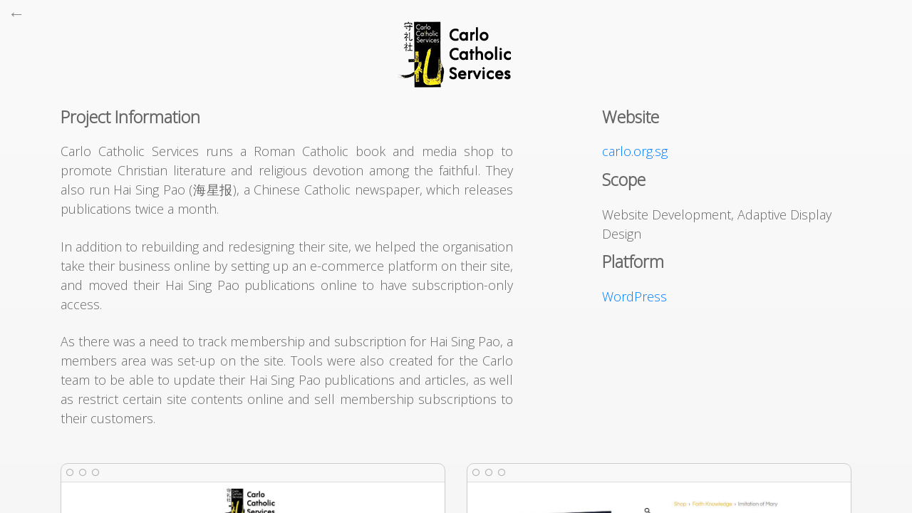

--- FILE ---
content_type: text/html; charset=UTF-8
request_url: https://www.terresquall.com/web/carlo/
body_size: 2502
content:
<!DOCTYPE html> <html lang="en-GB"> <head> <meta charset="utf-8"/> <title>Carlo Catholic Services — Terresquall</title> <meta name="viewport" content="width=device-width, initial-scale=1"/> <meta name="author" content="Terresquall"/> <meta name="description" content="Carlo Catholic Services runs a Roman Catholic book and media shop to promote Christian literature and religious devotion among the faithful."/> <meta content="follow, index" name="robots"/> <meta property="og:title" content="Carlo Catholic Services — Terresquall"/> <meta property="og:url" content="https://www.terresquall.com/web/carlo/"/> <meta property="og:description" content="Carlo Catholic Services runs a Roman Catholic book and media shop to promote Christian literature and religious devotion among the faithful."/> <meta property="og:site_name" content="Terresquall"/> <meta property="og:image" content="/favicon.png"/> <link rel="shortcut icon" href="/favicon.ico" type="image/x-icon"/> <link rel="canonical" href="https://www.terresquall.com/web/carlo/"/> <link href="//fonts.googleapis.com/css?family=Quicksand|Open+Sans:300|Audiowide|Comfortaa|Raleway|Ubuntu|Squada+One" rel="stylesheet" type="text/css"/> <link href="//cdn.jsdelivr.net/npm/bootstrap@4.6.2/dist/css/bootstrap.min.css" rel="stylesheet" type="text/css"/> <link href="/resources/css/style.css?v=120223" rel="stylesheet" type="text/css"/> <link href="/resources/js/fancybox/jquery.fancybox.min.css" rel="stylesheet" type="text/css"/> <link href="/resources/js/classes/backbone.QuickNotificationView.css?v=300312" rel="stylesheet" type="text/css"/>  </head> <body> <noscript><span class="fa">&#xf06a;</span>&nbsp;&nbsp; Javascript is disabled on your browser. Please enable it to fully experience this website.</noscript> <a href="?nav=1" id="nav-toggle" class="fa">&#xf0c9;</a> <nav id="terresquall"> <ul> <li class="current-page"><a href="/"><span class="fa">&#xf015;</span>Home</a></li> <li><a href="/about/"><span class="fa">&#xf2be;</span>About Us</a></li> <li><a href="/web/"><span class="fa">&#xf1eb;</span>Web Development</a></li> <li><a href="/games/"><span class="fa">&#xf17d;</span>Games Development</a></li> <li><a href="/visual/"><span class="fa">&#xf292;</span>Visual Media Design</a></li> <li><a href="/contact/"><span class="fa">&#xf0e0;</span>Contact Us</a></li> <li><a href="/apps"><span class="fa">&#xf108;</span>Apps</a></li> <li><a href="//blog.terresquall.com" target="_blank"><span class="fa">&#xf14b;</span>Blog</a></li> </ul> <a href="javascript:" id="nav-close">&larr; Close</a>  </nav> <main> <header id="main-title"> <a href="/" class="d-block mx-auto"><img src="/resources/logo.png" alt="Terresquall"/></a> </header> <section id="ContentView"></section> <footer> <strong>Supports browsers all the way back to Internet Explorer 10,</strong><br> Powered by <a href="http://getbootstrap.com/" target="_blank" rel="noopener">Bootstrap</a>, <a href="https://jquery.com/" target="_blank" rel="noopener">jQuery</a>, <a href="http://backbonejs.org" target="_blank" rel="noopener">Backbone</a>, <a href="http://fontawesome.io/" target="_blank" rel="noopener">Font Awesome</a>, <a href="https://fancyapps.com/fancybox/3/" target="_blank" rel="noopener">Fancybox</a> and <a href="https://www.codeigniter.com/" target="_blank" rel="noopener">CodeIgniter</a>,<br> Copyright &copy; Terresquall 2015 - 2026 </footer> </main> <section id="OverlayView" style="display:block;"> <a href="/web/" role="close">&larr;</a><article > <div class="background-white splash-container"> <img src="/resources/images/web/carlo/logo.png" alt="Carlo Catholic Services" class="d-block mx-auto entry-logo"/><br/> <section class="container"> <div class="row"> <div class="col-lg-7 text-justify"> <h4>Project Information</h4> <p>Carlo Catholic Services runs a Roman Catholic book and media shop to promote Christian literature and religious devotion among the faithful. They also run Hai Sing Pao (海星报), a Chinese Catholic newspaper, which releases publications twice a month.</p> <p>In addition to rebuilding and redesigning their site, we helped the organisation take their business online by setting up an e-commerce platform on their site, and moved their Hai Sing Pao publications online to have subscription-only access.</p> <p>As there was a need to track membership and subscription for Hai Sing Pao, a members area was set-up on the site. Tools were also created for the Carlo team to be able to update their Hai Sing Pao publications and articles, as well as restrict certain site contents online and sell membership subscriptions to their customers.</p> </div> <div class="col-lg-4 offset-lg-1 text-justify"> <h4>Website</h4> <p> <a href="//carlo.org.sg" target="_blank" rel="noopener">carlo.org.sg</a><br/> </p> <h4>Scope</h4> <p class="text-left">Website Development, Adaptive Display Design</p> <h4>Platform</h4> <p><a href="//wordpress.org" target="_blank" rel="noopener">WordPress</a></p> </div> </div> <br/> <div class="row justify-content-center screenshot-gallery"> <figure class="col-lg-6"> <a href="/resources/images/web/carlo/main.jpg" data-fancybox="carlo" class="browser"><img src="/resources/images/web/carlo/main.jpg" alt="Home Page &mdash; Carlo Catholic Services"/></a> </figure> <figure class="col-lg-6"> <a href="/resources/images/web/carlo/product-listing.jpg" data-fancybox="carlo" class="browser"><img src="/resources/images/web/carlo/product-listing.jpg" alt="Product Listing &mdash; Carlo Catholic Services"/></a> </figure> <figure class="col-lg-6"> <a href="/resources/images/web/carlo/newspaper.jpg" data-fancybox="carlo" class="browser"><img src="/resources/images/web/carlo/newspaper.jpg" alt="Newspaper &mdash; Carlo Catholic Services"/></a> </figure> <figure class="col-lg-6"> <a href="/resources/images/web/carlo/contact-us.jpg" data-fancybox="carlo" class="browser"><img src="/resources/images/web/carlo/contact-us.jpg" alt="Contact Us &mdash; Carlo Catholic Services"/></a> </figure> <figure class="col-lg-4 col-md-6 col-sm-6 col-8"> <a href="/resources/images/web/carlo/main-mobile.jpg" data-fancybox="carlo" class="mobile"><img src="/resources/images/web/carlo/main-mobile.jpg" alt="Home Page (Mobile) &mdash; Carlo Catholic Services"/></a> </figure> <figure class="col-lg-4 col-md-6 col-sm-6 col-8"> <a href="/resources/images/web/carlo/newspaper-mobile.jpg" data-fancybox="carlo" class="mobile"><img src="/resources/images/web/carlo/newspaper-mobile.jpg" alt="Media &amp; Newspaper (Mobile) &mdash; Carlo Catholic Services"/></a> </figure> <figure class="col-lg-4 col-md-6 col-sm-6 col-8"> <a href="/resources/images/web/carlo/contact-us-mobile.jpg" data-fancybox="carlo" class="mobile"><img src="/resources/images/web/carlo/contact-us-mobile.jpg" alt="Contact Us (Mobile) &mdash; Carlo Catholic Services"/></a> </figure> </div> </section> </div> </article></section> <iframe src="about:blank;" name="downloader"></iframe>  <script src="https://ajax.googleapis.com/ajax/libs/jquery/3.6.1/jquery.min.js"></script> <script src="/resources/js/modernizr.min.js"></script> <script src="/resources/js/jquery-scrollto.js"></script> <script src="/resources/js/fancybox/jquery.fancybox.min.js?v=210718"></script> <script src="/resources/js/underscore.min.js"></script> <script src="/resources/js/backbone.min.js"></script> <script src="/resources/js/classes/backbone.QuickNotificationView.js?v=300312"></script> <script src="/resources/js/terresquall.js?v=130223"></script> <script> (function() { var gajs = document.createElement("script"); gajs.setAttribute('async','y'); gajs.src = "https://www.googletagmanager.com/gtag/js?id=G-M19PPZZHEM"; gajs.onload = function() { window.dataLayer = window.dataLayer || []; gtag('js', new Date()); gtag('config', 'G-M19PPZZHEM'); }; var s = document.getElementsByTagName("script")[0]; s.parentNode.insertBefore(gajs, s); })(); window.gtag = function(){dataLayer.push(arguments);}; </script></body> </html>

--- FILE ---
content_type: text/css;charset=utf-8
request_url: https://www.terresquall.com/resources/css/style.css?v=120223
body_size: 7241
content:
@font-face { font-family: 'FontAwesome'; src: url("/resources/fonts/fontawesome-webfont.eot?v=4.3.0"); src: url('/resources/fonts/fontawesome-webfont.eot?#iefix&v=4.3.0') format('embedded-opentype'), url('/resources/fonts/fontawesome-webfont.woff2?v=4.3.0') format('woff2'), url('/resources/fonts/fontawesome-webfont.woff?v=4.3.0') format('woff'), url('/resources/fonts/fontawesome-webfont.ttf?v=4.3.0') format('truetype'), url('/resources/fonts/fontawesome-webfont.svg?v=4.3.0#fontawesomeregular') format('svg'); font-weight: normal; font-style: normal; } .fa { font-family: 'FontAwesome'; } .fa-spin { -webkit-animation: fa-spin 2s infinite linear; animation: fa-spin 2s infinite linear; display:inline-block; } .fa-pulse { -webkit-animation: fa-spin 0.43s infinite steps(8); animation: fa-spin 0.43s infinite steps(8); display:inline-block; } @-webkit-keyframes fa-spin { 0% { -webkit-transform: rotate(0deg); transform: rotate(0deg); } 100% { -webkit-transform: rotate(359deg); transform: rotate(359deg); } } @keyframes fa-spin { 0% { -webkit-transform: rotate(0deg); transform: rotate(0deg); } 100% { -webkit-transform: rotate(359deg); transform: rotate(359deg); } } ::-webkit-scrollbar { width: 12px; } ::-webkit-scrollbar-track { -webkit-box-shadow: inset 0 0 6px rgba(0,0,0,0.3); border-radius: 3px; } ::-webkit-scrollbar-thumb { border-radius: 3px; -webkit-box-shadow: inset 0 0 6px rgba(0,0,0,0.5); } ::selection { background:#bde; } ::-moz-selection { background:#bde; } ::placeholder { color:#ccc !important; } body { overflow-x:hidden; } body, html { font-family:'Open Sans',sans-serif !important; font-size:18px; margin:0; padding:0; background:#eee; } p { padding:0.7em 0; margin:0; white-space:normal; line-height:1.5em; } label[for] { cursor:pointer; } footer { text-align:center; display:block; padding:1em; background:#eee; border-top:1px solid #e0e0e0; line-height:1.5em; position:relative; font-size:14px; } abbr[title], acronym[title] { text-decoration:underline dotted;text-underline-offset:0.2em; } noscript { text-align:center; background:#b34; position:relative; display:block; width:100%; color:#fff; z-index:20; line-height:1.6em; padding:1.2em; margin:0.6em 0; border-radius:3px; } noscript.open { left:250px; } main { width:100%; height:100%; background:#eee; position:relative; } main.open { left:250px; } main > header { width:100%; z-index:1; width:100%; display:block; padding:1em 0; position:absolute; } main > header > a { width:274px;max-width:51%; } main > header > a > img { width:100%; } h1, h2, h3, h4, h5, h6 { line-height:1.2em; } h1, h2, h3 { margin:0; padding:1em 0; text-align:center; } h3 { font-size:28px; } h4 { font-size:23px;font-weight:bold; } h5 { font-size:17px;font-weight:bold; } ul, ol { padding-top:0.4em;padding-bottom:0.4em;margin:0; } ul { list-style-type:square; } ul > li, ol > li { margin-bottom:0.4em; } pre { font-size:0.9em; line-height:1.3em; border:2px solid #ddd; background:#eee; color:#446; padding:0.1em 0.5em; border-radius:4px; overflow:auto; } pre span.comment { color:#4c4; } figure > video { width:100%; border:1px solid #333; border-radius:6px; } figure.border-rounded { border-radius:6px; box-shadow:2px 2px 2px #ccc; overflow:hidden; border:1px solid #ccc; } select:invalid { color:#bbb; } .on-page-notification { margin: 0 auto 3.4em auto; max-width: 900px; background: #f4f8fa; box-shadow: 3px 3px 0 #dde, -1px -1px 0 #dde; padding: 0.1em 1.2em; border-radius: 12px; display:flex; align-items:center; } .on-page-notification > figure { text-align:center;min-width:134px; } .on-page-notification > section { padding:0 1em 0 2em; } @media(max-width:600px) { .on-page-notification { display:block; } .on-page-notification > figure { width:100%;padding-top:1em; } .on-page-notification > figure > img { width:100px; } .on-page-notification > section { width:100%;padding:0 1em; } } .text-emphasis { font-size:1.4em !important; } .g-recaptcha div { display:block;margin:auto; } .bg-info, .bg-danger, .bg-warning, .bg-primary, .bg-success { padding:0.5em 1em;margin:0.7em auto;border-radius:6px; } .price-card { background:#fff;box-shadow:2px 2px 10px #ccc;border-radius:4px;overflow:hidden; } .price-card > .price-header { padding:1.6em 0; } .price-card > .price-header > .price-header-title { text-align:center;font-size:2.4em;padding:0;font-weight:600; } .price-card > .price-header > .price-header-title > small { font-size:0.4em;font-weight:600;vertical-align:baseline;line-height:0.8em; } .price-card > .price-header > .price-header-description { text-align:center;padding:0; } .price-card > ul.price-card-features { list-style:none;padding:0;font-size:0.93em; } .price-card > ul.price-card-features > li { background:#fdfdfd;margin:0;padding:0.4em 0.8em;border:1px solid #eee;border-top:0; } .price-card > ul.price-card-features > li::before { content:"\2714";color:#093;display:inline-block;padding-right:0.4em;height: 100%; } .price-card > ul.price-card-features > li:first-child { border-top:1px solid #eee; } #terresquall { position:fixed; background:#111; height:100%; width:250px; left:-250px; top:0; max-width:100%; max-height:100%; overflow:auto; z-index:25; font-size:14px; } #terresquall.open { left:0px; } #terresquall ul, #terresquall li { list-style:none; padding:0; margin:0; } #terresquall li > a, #terresquall li > a:link { padding:1em 0.5em; display:inline-block; text-decoration:none; width:100%; } #terresquall > ul > li.has-children > a { width:90%;margin:0; } #terresquall > ul > li.has-children > button { width:10%; color:#777; border:0; background:#181818; height:38px; border-bottom:1px solid #181818; box-sizing:border-box; line-height:38px; vertical-align:top; font-size:10px; outline:0; } #terresquall > ul > li > a > .fa { width:30px; display:inline-block; text-align:center; padding-right:10px; } #terresquall > ul > li > a, #terresquall > ul > li > a:visited, #terresquall > ul > li > a:link { font-size:16px; background: #212121; background: -moz-linear-gradient(top, #212121 0%, #181818 100%); background: -webkit-gradient(linear, left top, left bottom, color-stop(0%,#212121), color-stop(100%,#181818)); background: -webkit-linear-gradient(top, #212121 0%,#181818 100%); background: -o-linear-gradient(top, #212121 0%,#181818 100%); background: -ms-linear-gradient(top, #212121 0%,#181818 100%); background: linear-gradient(to bottom, #212121 0%,#181818 100%); border-bottom:1px solid #141414; transition:background 0.8s, color 0.3s; color:#777; } #terresquall > ul > li > a:hover, #terresquall > ul > li > a:focus, #terresquall > ul > li > a:active, #terresquall > ul > li.current-page > a { background: #181818; background: -moz-linear-gradient(top, #181818 0%, #212121 100%); background: -webkit-gradient(linear, left top, left bottom, color-stop(0%,#181818), color-stop(100%,#212121)); background: -webkit-linear-gradient(top, #181818 0%,#212121 100%); background: -o-linear-gradient(top, #181818 0%,#212121 100%); background: -ms-linear-gradient(top, #181818 0%,#212121 100%); background: linear-gradient(to bottom, #181818 0%,#212121 100%); color:#fff; font-weight:600; } #terresquall > ul > li > ul { display:none; } #terresquall > ul > li.current-page > ul { display:block; } #terresquall > ul > li > ul > li > a, #terresquall > ul > li > ul > li > a:link, #terresquall > ul > li > ul > li > a:visited{ font-size:14px; color:#777; padding-left:1em; border-bottom:1px solid #181818; } #terresquall > ul > li > ul > li > a:hover, #terresquall > ul > li > ul > li > a:active, #terresquall > ul > li > ul > li.current-page > a { font-size:14px; color:#ccc; background:#222; } #nav-toggle { position:fixed; top:0; width:48px; height:48px; background:#000; line-height:48px; font-size:20px; color:#aaa; text-align:center; text-decoration:none; z-index:25; display:block; border-width:0 1px 1px 0; border-color:#222; border-style:solid; } #nav-toggle:hover { color:#ccc; background:#222; } #nav-toggle.open { left:250px; } #nav-close { display:none; } @media screen and (max-width:400px) { #nav-close { display:block; text-align:center; margin:0.5em auto; padding:0.5em; color:#777; border:0; width:auto; text-decoration:none; } #nav-close:hover { color:#aaa; transition:color 1s; } } #quick-contact { width:100%; color:#666; position:absolute; bottom:0px; padding:1em 2em; } #quick-contact .social-media { padding-top:0; font-size:30px; } #quick-contact .social-media > a, #quick-contact .social-media > a:visited { color:#888; text-decoration:none; } #quick-contact .social-media > a:hover { text-decoration:none; color:#aaa; } #ContentView { min-height:200px;position:relative; } #ContentView > .standard-page { padding-top:107px;background:#fafafa; } .scroll-down, .scroll-down:link { background:rgba(0,0,0,0.3); color:#ddd; display:block; margin:auto; width:35px; height:35px; text-align:center; line-height:28px; font-size:18px; padding:0; border-radius:50%; } .nopad-top { padding-top:0; } .entry-logo { max-width:100%; } .page-title { font-size:2em; padding:0.5em 0; text-transform:lowercase; } .page-title > span { font-size:2em;line-height:1em; } .fa.page-icon { font-size:260px; font-size:26vw; line-height:0.85em; display:block; margin:auto; text-align:center; color:#bbb; text-shadow:4px 4px 0 #888; } figure.fa.page-icon { box-shadow:none; border:0; } .text-red { color:#f00; } .text-green { color:#0a0; } .text-blue { color:#00f; } .text-black { color:#222; } .text-white { color:#fff; } .text-white-shadow { text-shadow: 1px 1px 1px #000; color:#fff; } .text-white-shadow a, .text-white-shadow a:visited { color:#6ad; } .caret-down { padding-top:0 !important; } .caret-down:before { display:block; margin:auto; width: 0; height: 0; border-left: 60px solid transparent; border-right: 60px solid transparent; content:" "; } .background-white { color:#666; background: #fafafa; background: -moz-linear-gradient(top, #fafafa 0%, #f0f0f0 100%); background: -webkit-gradient(linear, left top, left bottom, color-stop(0%,#fafafa), color-stop(100%,#f0f0f0)); background: -webkit-linear-gradient(top, #fafafa 0%,#f0f0f0 100%); background: -o-linear-gradient(top, #fafafa 0%,#f0f0f0 100%); background: -ms-linear-gradient(top, #fafafa 0%,#f0f0f0 100%); background: linear-gradient(to bottom, #fafafa 0%,#f0f0f0 100%); box-shadow:0 2px 2px #eee; } .background-white+.caret-down:before, .background-white-collage+.caret-down:before { border-top: 45px solid #f0f0f0; } .background-white-collage { color:#555; background: linear-gradient(180deg, #fafafa 0%,#f5f5f522 50%, #f0f0f0 100%), url(/resources/images/terresquall-collage.jpg) repeat; box-shadow:0 2px 2px #eee; } .background-black { background: #393939; background: -moz-linear-gradient(top, #393939 1%, #000000 100%); background: -webkit-gradient(linear, left top, left bottom, color-stop(1%,#393939), color-stop(100%,#000000)); background: -webkit-linear-gradient(top, #393939 1%,#000000 100%); background: -o-linear-gradient(top, #393939 1%,#000000 100%); background: -ms-linear-gradient(top, #393939 1%,#000000 100%); background: linear-gradient(to bottom, #393939 1%,#000000 100%); color:#999; } .background-black+.caret-down:before { border-top: 60px solid #000; } .splash-container { padding:4em 0 3em 0; } #OverlayView .splash-container { padding:1.6em 0 3em 0; } .screenshot-gallery { overflow:hidden; } .screenshot-gallery .browser { border:1px solid #ccc; font-family:Arial, Helvetica, sans-serif; display:block; margin:10px 0; padding-top:25px; background:#f8f8f8 url([data-uri]) no-repeat left top; transition:border-color 0.4s, box-shadow 0.4s; border-radius:10px 10px 3px 3px; text-decoration:none; position:relative; overflow:hidden; } .screenshot-gallery .browser:hover, .screenshot-gallery .browser:focus { border-color:#bbb; box-shadow:1px 1px 1px #b0b0b0; transition:border-color 0.4s, box-shadow 0.4s; text-decoration:none; } .screenshot-gallery .browser > img { width:100%; overflow:hidden; border-top:1px solid #ddd; margin:0; transition:all 1s; } .screenshot-gallery .browser > iframe { overflow:hidden; height:1200px; width:200%; display:block; margin:0 0 -50% 0; padding:0; border:0; -ms-zoom: 0.5; -moz-transform: scale(0.5); -moz-transform-origin: 0 0; -o-transform: scale(0.5); -o-transform-origin: 0 0; -webkit-transform: scale(0.5); -webkit-transform-origin: 0 0; } .screenshot-gallery .browser > .title { font-family:Arial, Helvetica, sans-serif; text-decoration:none; position:absolute; font-size:14px; line-height:25px; font-weight:bold; letter-spacing:1px; width:100%; color:#aaa; padding:0; top:0; transition:color 0.5s; text-overflow:ellipsis; } .screenshot-gallery .browser:hover > .title, .screenshot-gallery .browser:focus > .title { color:#888; } .screenshot-gallery .browser > .overlay { background:#000; position:absolute; width:100%; height:100%; top:0; left:0; opacity:0.08; transition:opacity 0.5s; } .screenshot-gallery .browser:hover > .overlay, .screenshot-gallery .browser:focus > .overlay { opacity:0; } .screenshot-gallery .browser > aside { position:absolute; padding:0.2em 2em; background:#f8f8f8; border-radius:0 5px 0 0; border-width:1px 1px 0 0; border-style:solid; border-color:#ddd; font-size:11px; color:#888; z-index:1; bottom:0; max-width:81%; } .screenshot-gallery .mobile, .screenshot-gallery .tablet { border:1px solid #ccc; display:block; margin:10px; padding:50px 15px; box-shadow:5px 5px 0px #bbb; background:#f8f8f8 url([data-uri]) no-repeat center bottom; border-radius:20px; transition:border-color 0.4s, box-shadow 0.4s; overflow:hidden; position:relative; } .screenshot-gallery .tablet { padding-top:15px; } .screenshot-gallery .mobile:hover, .screenshot-gallery .tablet:hover { border-color:#bbb; box-shadow:5px 5px 0px #888; transition:border-color 0.4s, box-shadow 0.4s; } .screenshot-gallery .mobile > img, .screenshot-gallery .tablet > img{ width:100%; overflow:hidden; border:1px solid #ddd; border-radius:3px; margin:0; } .screenshot-gallery .mobile > .overlay, .screenshot-gallery .tablet > .overlay { background:#000; position:absolute; width:100%; height:100%; top:0; left:0; opacity:0.05; transition:opacity 0.5s; } .screenshot-gallery .mobile:hover > .overlay, .screenshot-gallery .tablet:focus > .overlay, .screenshot-gallery .tablet:hover > .overlay, .screenshot-gallery .mobile:focus > .overlay { opacity:0; } .screenshot-gallery .mobile > .title, .screenshot-gallery .tablet > .title { font-family:Arial, Helvetica, sans-serif; text-decoration:none; position:absolute; font-size:14px; line-height:25px; font-weight:bold; letter-spacing:1px; width:100%; color:#bbb; padding:0; top:0; transition:color 0.5s; text-overflow:ellipsis; } .screenshot-gallery .mobile > aside, .screenshot-gallery .tablet > aside { position:absolute; padding:0.2em 2em; background:#f8f8f8; border-radius:0 5px 0 0; border-width:1px 1px 0 0; border-style:solid; border-color:#ddd; font-size:11px; color:#999; z-index:1; bottom:0; } .screenshot-gallery .mobile.mobile-landscape { padding:15px 50px; background-position:center right; } .screenshot-gallery .mobile-keypad { border:1px solid #ddd; display:block; margin:10px auto; padding:15px 15px 167px 15px; box-shadow:5px 5px 0px #bbb; background:#f8f8f8 url([data-uri]) no-repeat center bottom; border-radius:30px; width:212px; transition:border-color 0.4s, box-shadow 0.4s; } .screenshot-gallery .mobile-keypad:hover { border-color:#bbb; box-shadow:5px 5px 0px #888; transition:border-color 0.4s, box-shadow 0.4s; } .screenshot-gallery .mobile-keypad > img { width:100%; overflow:hidden; border:1px solid #ddd; border-radius:20px 20px 0 0; margin:0; } .screenshot-gallery .monitor { border:1px solid #555; display:block; margin:10px 0; background:#000; border-radius:5px; overflow:hidden; transition:border-color 0.4s, box-shadow 0.4s; } .screenshot-gallery .monitor:hover { border-color:#fc0; transition:border-color 0.4s, box-shadow 0.4s; } .screenshot-gallery .monitor > img{ width:100%; overflow:hidden; margin:0; } .screenshot-gallery .img-thumbnail { overflow:hidden;position:relative;margin-bottom:15px;display:block; } .screenshot-gallery .img-thumbnail:hover > .title, .screenshot-gallery .img-thumbnail:focus > .title { color:#999; } .screenshot-gallery .img-thumbnail > img { max-width:100%;border-radius:3px; } .screenshot-gallery .img-thumbnail > .title { font-family: Arial, Helvetica, sans-serif; text-decoration:none; position:relative; font-size:14px; line-height:25px; font-weight:bold; letter-spacing:1px; width:100%; color:#aaa; padding:3px 0 0 0; top:0; transition:color 0.5s; text-overflow:ellipsis; } .screenshot-gallery .img-thumbnail > aside { position:relative; font-size:11px; color:#999; padding:0 0 4px 0; text-align:center; line-height:1em; } .screenshot-gallery .img-thumbnail > .overlay { background:#000; position:absolute; width:100%; height:100%; top:0; left:0; opacity:0.05; transition:opacity 0.5s; } .screenshot-gallery .img-thumbnail:hover > .overlay, .screenshot-gallery .img-thumbnail:focus > .overlay { opacity:0; } .screenshot-gallery .img-thumbnail:hover, .screenshot-gallery .img-thumbnail:focus { text-decoration:none; } .swf-wrapper { padding:4px;background:#000;border-radius:4px;display:none; } .swf-wrapper .close-swf, .swf-wrapper .close-swf:hover { text-decoration:none; } #notifications { position:fixed; width:50%; max-width:500px; bottom:10%; right:0; z-index:1000; } #notifications > article { padding:1em; display:none; font-size:16px; background:#fbfbfb; box-shadow:-1px 1px 1px #aaa; margin-top:0.5em; } #notifications > article > .close-notification{ float:right; text-decoration:none; color:#999; padding-left:0.5em; } #notifications > article > .close-notification:hover { color:#555; transition:color 0.5s; } #IndexView { width:100%; min-height:600px; min-height:100vh; position:relative; overflow:hidden; left:-2px; background:#fff; } #IndexView > .item { text-decoration:none; display:block; float:left; background-color:#fafafa; height:100%; width:33%; margin-right:0.3%; padding-top:12%; padding-top:24vh; padding-bottom:12%; padding-bottom:18vh; min-height:100vh; text-align:center; font-size:28.5px; font-size:2.25vw; color:#bbb; transition:background-image 1s ease-in-out, background-color 1s, color 1s, text-shadow 1s; position:relative; font-weight:100; } #IndexView > .item > h2 { font-size:57px;font-size:4.5vw;transition:all 0.51s ease-in-out; } #IndexView > .item:hover { transition:background-image 0.51s ease-in-out, background-color 0.51s, color 0.51s, text-shadow 0.51s; color:#333; } #IndexView > .item > .fa, #IndexView > .item > h2 { display:block; padding:0; } #IndexView > .item > .fa { color:#ccc;font-size:320px;font-size:23vw;line-height:1em;text-shadow:none;transition:all 0.51s; } #IndexView > .item:hover .fa, #IndexView > .item:focus .fa { color:#bbb;text-shadow:2px 2px 1px #555; } #IndexView > .item.web > h2 { font-family:'Raleway',sans-serif;color:#b00;letter-spacing:5px;font-weight:100;} #IndexView > .item.games > h2 { font-family:'Comfortaa',cursive;color:#28c; } #IndexView > .item.visual > h2 { font-family:'Audiowide',cursive;color:#75c; } @media (max-width:640px) { #IndexView > .item { float:none; width:100%; margin-right:0; margin-bottom:4px; font-size:42px; font-size:3.7vw; } #IndexView > .item > h2 { font-size:80px;font-size:7vw; } #IndexView > .item > .fa { font-size:400px;font-size:40vw; } } .TransitionView { padding:350px 0;padding:45vh 0 55vh 0;display:none; } .TransitionView .fa { width:1em;margin:auto;text-align:center;font-size:50px;line-height:1em;color:#d8d8d8;display:block; } #OverlayView { width:100%;height:100%;position:fixed;background:#fff;left:0;top:0;z-index:1000;display:none;overflow-x:auto; } #OverlayView > [role="close"], #OverlayView > [role="close"]:visited, #OverlayView > [role="close"]:link { color:#888; text-decoration:none; left:0; position:fixed; font-size:24px; width:45px; height:35px; display:block; text-align:center; line-height:35px; z-index:1100; } #OverlayView > [role="close"]:hover, #OverlayView > [role="close"]:focus { color:#222; } iframe[name="downloader"] { display:none; } iframe.youtube { width:800px; height:450px; display:block; margin:auto; } @media (max-width:999px) and (min-width:770px) { iframe.youtube { width:560px; height:315px; } } @media (max-width:769px) { iframe.youtube { width:400px; height:225px; } } .featured { font-family: 'Quicksand',sans-serif; font-size: 20px; letter-spacing: 4px; font-weight: bold; color: #b8b8b8; padding: 0 0 0.4em 0; text-transform:lowercase; } .featured::before { background: #d0d8d2; width: 2px; height: 8vh; margin: 20px auto; display: block; content: ""; } .featured > a { color:#b8b8b8;text-decoration:none; } .featured > a:hover { color:#989898; } .tagline { font-family:'Open Sans',sans-serif; color:#444; line-height:1.3em; text-align:center; padding:2em; font-size:1.8em; } @media (max-width:767px) { .tagline { padding:2em 0.8em; } } #what-is-it { font-size:20px; line-height:1.2em; } #what-is-it .container .row div.col-sm-8 { padding-top:0.7em;padding-bottom:1em; } #what-is-it .container .row div.col-sm-4 { padding-bottom:1em; } #what-is-it .container .row div.col-sm-4 .fa { font-size:180px;line-height:210px; } .subfeatured { padding-top: 0; padding-bottom: 2em; color: #888; text-transform:lowercase; } .subpage-padding > *:first-child { padding-top:60px !important; } #AboutView .fa.in { text-decoration:none; font-size:20px; line-height:1em; color:#0097bd; } #AboutView .fa.page-icon { font-size:24vmax; } #AboutView .page-title { padding-top:2em;line-height:1.5em; } #AboutView .page-title > span { color:#6b3;font-family:'Ubuntu',sans-serif;display:block; } #AboutView #about-us { line-height:1.1em; } #ContactView .fa.page-icon { font-size:20vmax;padding-bottom:0.1em; } #ContactView .page-title > span { color:#9ba;display:block; } #ContactView #get-in-touch form { width:740px;max-width:94%; } #WebView .page-title > span { color:#c44; letter-spacing:12px; text-indent:12px; font-family:'Raleway',sans-serif; display:block; } #VisualView .page-title > span { color:#75c; letter-spacing:4px; text-indent:4px; font-family:'Audiowide',cursive; display:block; padding-top:0.5em; } #GamesView .page-title > span { color:#28c; letter-spacing:6px; text-indent:6px; font-family:'Comfortaa',cursive; display:block; padding-top:15px; } #PayNowView { min-height:80vh;height:605px; } #PayNowView > h3 { padding-top:5em; } #PrivacyPolicyView .fa.page-icon { font-size:24vw; } #PrivacyPolicyView .page-title { padding-top:2em; } #PrivacyPolicyView .page-title > span { color:#7b9;font-family:'Ubuntu',sans-serif;display:block; } #PrivacyPolicyView p, #PrivacyPolicyView ul, #PrivacyPolicyView ol { font-size:1.24rem;text-align:justify; } #PrivacyPolicyView #policy h1, #PrivacyPolicyView #policy h2, #PrivacyPolicyView #policy h3, #PrivacyPolicyView #policy h4, #PrivacyPolicyView #policy h5, #PrivacyPolicyView #policy h6 { text-align:left;font-weight:bold; } #PrivacyPolicyView #policy h2 { font-size:1.6em; } #PrivacyPolicyView #policy h3 { font-size:1.2em; } #AppsView .page-title > span { color:#8bc; letter-spacing:12px; text-indent:12px; font-family:'Squada One',sans-serif; display:block; } #AppsView .fa.page-icon { padding-bottom:1.6rem; } #Service_EmailHosting .fa.in { text-decoration:none; font-size:20px; line-height:1em; color:#0097bd; } #Service_EmailHosting .fa.page-icon { font-size:16em; font-size:calc(16vmin + 4em); } #Service_EmailHosting .page-title { padding-top:2em; } #Service_EmailHosting .page-title > span { color:#6b3;font-family:'Ubuntu',sans-serif;display:block; } @media (max-width:767px) { #Service_EmailHosting #what-is-it .col-sm-4, #Service_EmailHosting #what-is-it .col-sm-8 { text-align:center !important; } #Service_EmailHosting #what-is-it p { max-width:521px; margin:auto; } } #Service_EmailHosting .tagline { max-width:1010px; margin:auto; } #Service_WordPressHosting .fa.in { text-decoration:none; font-size:20px; line-height:1em; color:#0097bd; } #Service_WordPressHosting .fa.page-icon { font-size:16em; font-size:calc(16vmin + 4em); text-shadow:none; color:#999; } #Service_WordPressHosting .page-title { padding-top:2em; } #Service_WordPressHosting .page-title > span { color:#0073aa;font-family:'Ubuntu',sans-serif;display:block; } @media (max-width:767px) { #Service_WordPressHosting #what-is-it .col-sm-4, #what-is-it .col-sm-8 { text-align:center !important; } #Service_WordPressHosting #what-is-it p { max-width:521px; margin:auto; } } #Service_WordPressHosting .tagline { max-width:1010px; margin:auto; } #AppsView .app { text-decoration:none; border-radius:6px; overflow:hidden; } #AppsView .app > h3.title { font-size:1.2em; } #AppsView #featured-works .row { padding-bottom:1em; }

--- FILE ---
content_type: text/css;charset=utf-8
request_url: https://www.terresquall.com/resources/js/classes/backbone.QuickNotificationView.css?v=300312
body_size: 663
content:
#QuickNotificationView { position:fixed; width:20%; min-width:355px; max-width:564px; text-align:left; min-height:50px; bottom:5%; right:0; transform:scale(0,1); -webkit-transform:scale(0,1); transform-origin:right; -webkit-transform-origin:right; animation-fill-mode:forwards; -webkit-animation-fill-mode:forwards; transition:transform 0.3s ease, opacity 0.2s ease; -webkit-transition:transform 0.3s ease, opacity 0.2s ease; box-shadow:2px 2px 6px #444; opacity:0; } #QuickNotificationView.w-30 { width:30% !important; } #QuickNotificationView.w-40 { width:40% !important; } #QuickNotificationView.w-60 { width:60% !important; } #QuickNotificationView.anchor-left { right:auto !important;left:0; transform-origin:left; -webkit-transform-origin:left; } #QuickNotificationView strong { color:#fec; } #QuickNotificationView.open { transform:scale(1,1); -webkit-transform:scale(1,1); opacity:1; } #QuickNotificationView td { width:100%; height:100%; background:#333; color:#fff; padding:1em 2em; line-height:1.3em; border:0; } #QuickNotificationView a[role="close-btn"] { text-decoration:none; font-weight:bold; font-size:20px; vertical-align:middle; position:absolute; color:#aaa; top:10px; right:10px; } #QuickNotificationView a, #QuickNotificationView a:visited { color:#fc0; } #QuickNotificationView a:hover, #QuickNotificationView a:focus { color:#fd9; }

--- FILE ---
content_type: text/javascript;charset=utf-8
request_url: https://www.terresquall.com/resources/js/modernizr.min.js
body_size: 1409
content:
/*! modernizr 3.5.0 (Custom Build) | MIT *
 * https://modernizr.com/download/?-cssvhunit-cssvwunit !*/
!function(e,n,t){function o(n,t,o){var r;if("getComputedStyle"in e){r=getComputedStyle.call(e,n,t);var s=e.console;if(null!==r)o&&(r=r.getPropertyValue(o));else if(s){var i=s.error?"error":"log";s[i].call(s,"getComputedStyle returning null, its possible modernizr test results are inaccurate")}}else r=!t&&n.currentStyle&&n.currentStyle[o];return r}function r(e,n){return typeof e===n}function s(){var e,n,t,o,s,i,a;for(var l in d)if(d.hasOwnProperty(l)){if(e=[],n=d[l],n.name&&(e.push(n.name.toLowerCase()),n.options&&n.options.aliases&&n.options.aliases.length))for(t=0;t<n.options.aliases.length;t++)e.push(n.options.aliases[t].toLowerCase());for(o=r(n.fn,"function")?n.fn():n.fn,s=0;s<e.length;s++)i=e[s],a=i.split("."),1===a.length?Modernizr[a[0]]=o:(!Modernizr[a[0]]||Modernizr[a[0]]instanceof Boolean||(Modernizr[a[0]]=new Boolean(Modernizr[a[0]])),Modernizr[a[0]][a[1]]=o),f.push((o?"":"no-")+a.join("-"))}}function i(){return"function"!=typeof n.createElement?n.createElement(arguments[0]):c?n.createElementNS.call(n,"http://www.w3.org/2000/svg",arguments[0]):n.createElement.apply(n,arguments)}function a(){var e=n.body;return e||(e=i(c?"svg":"body"),e.fake=!0),e}function l(e,t,o,r){var s,l,d,u,f="modernizr",c=i("div"),h=a();if(parseInt(o,10))for(;o--;)d=i("div"),d.id=r?r[o]:f+(o+1),c.appendChild(d);return s=i("style"),s.type="text/css",s.id="s"+f,(h.fake?h:c).appendChild(s),h.appendChild(c),s.styleSheet?s.styleSheet.cssText=e:s.appendChild(n.createTextNode(e)),c.id=f,h.fake&&(h.style.background="",h.style.overflow="hidden",u=p.style.overflow,p.style.overflow="hidden",p.appendChild(h)),l=t(c,e),h.fake?(h.parentNode.removeChild(h),p.style.overflow=u,p.offsetHeight):c.parentNode.removeChild(c),!!l}var d=[],u={_version:"3.5.0",_config:{classPrefix:"",enableClasses:!0,enableJSClass:!0,usePrefixes:!0},_q:[],on:function(e,n){var t=this;setTimeout(function(){n(t[e])},0)},addTest:function(e,n,t){d.push({name:e,fn:n,options:t})},addAsyncTest:function(e){d.push({name:null,fn:e})}},Modernizr=function(){};Modernizr.prototype=u,Modernizr=new Modernizr;var f=[],p=n.documentElement,c="svg"===p.nodeName.toLowerCase(),h=u.testStyles=l;h("#modernizr { height: 50vh; }",function(n){var t=parseInt(e.innerHeight/2,10),r=parseInt(o(n,null,"height"),10);Modernizr.addTest("cssvhunit",r==t)}),h("#modernizr { width: 50vw; }",function(n){var t=parseInt(e.innerWidth/2,10),r=parseInt(o(n,null,"width"),10);Modernizr.addTest("cssvwunit",r==t)}),s(),delete u.addTest,delete u.addAsyncTest;for(var v=0;v<Modernizr._q.length;v++)Modernizr._q[v]();e.Modernizr=Modernizr}(window,document);

--- FILE ---
content_type: text/javascript;charset=utf-8
request_url: https://www.terresquall.com/resources/js/jquery-scrollto.js
body_size: 1634
content:
(function (name, context, definition) { if (typeof module != 'undefined' && module.exports) module.exports = definition(); else if (typeof define == 'function' && define.amd) define(definition); else context[name] = definition(); })('jquery-scrollto', this, function(){ var jQuery, $, ScrollTo; jQuery = $ = window.jQuery || require('jquery'); $.propHooks.scrollTop = $.propHooks.scrollLeft = { get: function(elem,prop) { var result = null; if ( elem.tagName === 'HTML' || elem.tagName === 'BODY' ) { if ( prop === 'scrollLeft' ) { result = window.scrollX; } else if ( prop === 'scrollTop' ) { result = window.scrollY; } } if ( result == null ) { result = elem[prop]; } return result; } }; $.Tween.propHooks.scrollTop = $.Tween.propHooks.scrollLeft = { get: function(tween) { return $.propHooks.scrollTop.get(tween.elem, tween.prop); }, set: function(tween) { if ( tween.elem.tagName === 'HTML' || tween.elem.tagName === 'BODY' ) { tween.options.bodyScrollLeft = (tween.options.bodyScrollLeft || window.scrollX); tween.options.bodyScrollTop = (tween.options.bodyScrollTop || window.scrollY); if ( tween.prop === 'scrollLeft' ) { tween.options.bodyScrollLeft = Math.round(tween.now); } else if ( tween.prop === 'scrollTop' ) { tween.options.bodyScrollTop = Math.round(tween.now); } window.scrollTo(tween.options.bodyScrollLeft, tween.options.bodyScrollTop); } else if ( tween.elem.nodeType && tween.elem.parentNode ) { tween.elem[ tween.prop ] = tween.now; } } }; ScrollTo = { config: { duration: 400, easing: 'swing', callback: undefined, durationMode: 'each', offsetTop: 0, offsetLeft: 0 }, configure: function(options){ $.extend(ScrollTo.config, options||{}); return this; }, scroll: function(collections, config){ var collection, $container, container, $target, $inline, position, containerTagName, containerScrollTop, containerScrollLeft, containerScrollTopEnd, containerScrollLeftEnd, startOffsetTop, targetOffsetTop, targetOffsetTopAdjusted, startOffsetLeft, targetOffsetLeft, targetOffsetLeftAdjusted, scrollOptions, callback; collection = collections.pop(); $container = collection.$container; $target = collection.$target; containerTagName = $container.prop('tagName'); $inline = $('<span/>').css({ 'position': 'absolute', 'top': '0px', 'left': '0px' }); position = $container.css('position'); $container.css({position:'relative'}); $inline.appendTo($container); startOffsetTop = $inline.offset().top; targetOffsetTop = $target.offset().top; targetOffsetTopAdjusted = targetOffsetTop - startOffsetTop - parseInt(config.offsetTop,10); startOffsetLeft = $inline.offset().left; targetOffsetLeft = $target.offset().left; targetOffsetLeftAdjusted = targetOffsetLeft - startOffsetLeft - parseInt(config.offsetLeft,10); containerScrollTop = $container.prop('scrollTop'); containerScrollLeft = $container.prop('scrollLeft'); $inline.remove(); $container.css({position:position}); scrollOptions = {}; callback = function(event){ if ( collections.length === 0 ) { if ( typeof config.callback === 'function' ) { config.callback(); } } else { ScrollTo.scroll(collections,config); } return true; }; if ( config.onlyIfOutside ) { containerScrollTopEnd = containerScrollTop + $container.height(); containerScrollLeftEnd = containerScrollLeft + $container.width(); if ( containerScrollTop < targetOffsetTopAdjusted && targetOffsetTopAdjusted < containerScrollTopEnd ) { targetOffsetTopAdjusted = containerScrollTop; } if ( containerScrollLeft < targetOffsetLeftAdjusted && targetOffsetLeftAdjusted < containerScrollLeftEnd ) { targetOffsetLeftAdjusted = containerScrollLeft; } } if ( targetOffsetTopAdjusted !== containerScrollTop ) { scrollOptions.scrollTop = targetOffsetTopAdjusted; } if ( targetOffsetLeftAdjusted !== containerScrollLeft ) { scrollOptions.scrollLeft = targetOffsetLeftAdjusted; } if ( $container.prop('scrollHeight') === $container.width() ) { delete scrollOptions.scrollTop; } if ( $container.prop('scrollWidth') === $container.width() ) { delete scrollOptions.scrollLeft; } if ( scrollOptions.scrollTop != null || scrollOptions.scrollLeft != null ) { $container.animate(scrollOptions, { duration: config.duration, easing: config.easing, complete: callback }); } else { callback(); } return true; }, fn: function(options){ var collections, config, $container, container; collections = []; var $target = $(this); if ( $target.length === 0 ) { return this; } config = $.extend({},ScrollTo.config,options); $container = $target.parent(); container = $container.get(0); while ( ($container.length === 1) && (container !== document.body) && (container !== document) ) { var containerScrollTop, containerScrollLeft; containerScrollTop = $container.css('overflow-y') !== 'visible' && container.scrollHeight !== container.clientHeight; containerScrollLeft = $container.css('overflow-x') !== 'visible' && container.scrollWidth !== container.clientWidth; if ( containerScrollTop || containerScrollLeft ) { collections.push({ '$container': $container, '$target': $target }); $target = $container; } $container = $container.parent(); container = $container.get(0); } collections.push({ '$container': $('html'), '$target': $target }); if ( config.durationMode === 'all' ) { config.duration /= collections.length; } ScrollTo.scroll(collections,config); return this; } }; $.ScrollTo = $.ScrollTo || ScrollTo; $.fn.ScrollTo = $.fn.ScrollTo || ScrollTo.fn; return ScrollTo; });

--- FILE ---
content_type: text/javascript;charset=utf-8
request_url: https://www.terresquall.com/resources/js/terresquall.js?v=130223
body_size: 4421
content:
'use strict'; var SWFView = Backbone.View.extend({ 'events': { 'click .view-swf': 'viewWork', 'click .close-swf': 'closeWork' }, 'initialize': function(options) { _.bindAll(this,'viewWork','closeWork'); this.$swfWrapper = this.$el.find('.swf-wrapper'); this.$viewSwfBtn = this.$el.find('.view-swf'); }, 'viewWork': function(e) { var $curr = $(e.currentTarget).fadeOut(443,function() { $curr.parent().next().find('.swf-wrapper').fadeIn(443).css('display','inline-block'); }); }, 'closeWork': function(e) { var $curr = $(e.currentTarget).parent().fadeOut(443,function() { $curr.parent().prev().find('.view-swf').fadeIn(443); }); } }); var Navigation = Backbone.Model.extend({ 'defaults': { 'isToggled': false, 'width': 100, 'navigationView': null, 'navigationToggleView': null, 'mainView': null, 'isAnimating': false, 'animDuration': 266, 'handleToggle': function() { if(this.get('isAnimating')) return false; this.set('isToggled',!this.get('isToggled')); this.set('isAnimating',true); var nTV = this.get('navigationToggleView'), nV = this.get('navigationView'), mV = this.get('mainView'), width = this.get('width'), dur = this.get('animDuration'); setTimeout(_.bind(function() { this.set('isAnimating',false); },this), dur); if(this.get('isToggled')) { document.cookie = "nav=1;path=/;SameSite=strict"; nTV.$el.html(nTV.navChars[1]).animate({ "left": width },dur); nV.$el.show().animate({"left":0}, dur); mV.$el.animate({"left":width}, dur); } else { document.cookie = "nav=0;path=/;SameSite=strict"; nTV.$el.html(nTV.navChars[0]).animate({"left":0}, dur); nV.$el.animate({"left":-width}, dur, "swing", function() { nV.$el.hide(); }); mV.$el.animate({"left":0}, dur); } return true; }, 'initializePositions': function() { var nTV = this.get('navigationToggleView'), nV = this.get('navigationView'), mV = this.get('mainView'), width = this.get('width'); this.set('isToggled', document.cookie.match(/nav\=1/) || window.location.search.match(/nav\=1/)); if(this.get('isToggled')) { nTV.$el.offset({ "left": width }).html(nTV.navChars[1]); nV.$el.offset({"left": 0}).show(); mV.$el.offset({"left": width }); } else { nTV.el.innerHTML = nTV.navChars[0]; mV.$el.offset({"left":0}); } } } }); var NavigationToggleView = Backbone.View.extend({ 'el': '#nav-toggle', 'navChars': ["&#xf0c9;","&#xf00d;"], 'events': { 'click':'toggle' }, 'initialize': function() { this.model = new Navigation({ navigationToggleView: this }); this.model.set({ 'navigationView': new NavigationView({ model: this.model }), 'navigationToggleView': this }); this.model.get('initializePositions').call(this.model); }, 'toggle': function(evt) { evt.preventDefault(); this.model.get('handleToggle').call(this.model); } }); var NavigationView = Backbone.View.extend({ 'el': '#terresquall', 'events': { 'click #nav-close': 'closeNavigation' }, 'initialize': function(options) { this.model = options.model; this.model.set({ 'width': this.$el.outerWidth(), 'mainView': new MainView({ parentView: this }) }); var that = this; this.$el.find('ul > li > a').on('click',function(e) { that.closeNavigation(); }); }, 'closeNavigation': function(evt) { if(this.model.get('isToggled')) this.model.get('handleToggle').call(this.model); } }); var MainView = Backbone.View.extend({ 'el': 'main', 'events': { 'click': 'closeNavigation', 'keydown': 'handleHotkeys' }, 'handleHotkeys': function(evt) { if(evt.keyCode === 27) { if($.fancybox.getInstance()) return; if(contentView.overlayView.$closeButton) contentView.overlayView.$closeButton.trigger("click"); else this.closeNavigation.call(this,evt); } }, 'closeNavigation': function(evt) { this.parentView.closeNavigation(); }, 'parentView': null, 'initialize': function(options) { _.bindAll(this, 'handleHotkeys'); $(document).on('keydown', this.handleHotkeys); this.parentView = options.parentView; this.model = new Content({ 'mainView': this, 'navModel': options.model }); contentView = new ContentView({ 'model': this.model }); appRouter = new AppRouter(); Backbone.history.start({ pushState: true }); this.$metaTitleTags = $('meta[property="og:title"]'); this.$metaDescTags = $('meta[name="description"], meta[property="og:description"]'); this.$canonicalTags = $('meta[property="og:url"], link[rel="canonical"]'); this.listenTo(this.model,'change:pageHeader',this.updatePageHeader); }, 'updatePageHeader': function() { var header = this.model.get('pageHeader'); document.title = header.title; this.$metaTitleTags.attr('content',header.title); this.$metaDescTags.attr('content',header.description); this.$canonicalTags.each(function(i,e) { switch(e.tagName) { case 'META': e.setAttribute("content",header.canonical); break; case 'LINK': e.setAttribute("href",header.canonical); break; } }); } }); var Content = Backbone.Model.extend({ defaults: { 'mainView': null, 'navModel': null, 'isLoading': false, 'fadeTime': 154, 'pageHeader': { 'title': '(untitled)', 'description': '(no page description)', 'canonical': '/' } } }); var TransitionView = Backbone.View.extend({ 'fadeTime': 455, 'tagName': 'div', 'className': 'TransitionView', 'loadingTmpl': _.template('<div role="loading"><span class="fa fa-pulse">&#xf110;</span><p class="text-center d-none">The page seems to be loading very slowly. Please <a href="javascript:window.location.reload(true);">click here</a>.</p></div>'), 'errorTmpl': _.template('<div role="error"><span class="fa">&#xf071;</span><h3 style="padding-top:0.2em;">Page not found</h3><p class="text-center"><strong>Error message:</strong><br/><%= error %></p><p class="text-center"><a href="javascript:window.history.back();" class="btn btn-default">&larr; Back to Previous Page</a></p></div>'), 'initialize': function(options) { this.parentView = options.parentView; }, 'loadTimeout': 7000, '_timeoutHandle': null, 'render': function(type,data,fadeIn,callback) { if(typeof data !== 'object') data = {}; var $elem, fadeInType = typeof fadeIn; if(type === 'error') $elem = $(this.errorTmpl(data)); else { $elem = $(this.loadingTmpl(data)); this._timeoutHandle = setTimeout(function() { $elem.find('p').removeClass('hide'); },this.loadTimeout); } if(fadeInType !== 'undefined') { var fadeInTime = fadeInType === 'number' ? fadeIn : this.fadeTime; this.$el.css('opacity',0).animate({opacity:1},fadeInTime,"swing",callback); } else this.$el.css('opacity',1); return this.$el.empty().show().append($elem); }, 'unrender': function(fadeOut,callback) { var $el = this.$el.show(), fadeOutType = typeof fadeOut, that = this; if(this._timeoutHandle) { clearTimeout(this._timeoutHandle); this._timeoutHandle = null; } if(fadeOutType !== 'undefined') { var fadeOutTime = fadeOutType === 'number' ? fadeOut : this.fadeTime; this.$el.show().animate({opacity:0},fadeOutTime,"swing",function() { that.$el.hide().detach(); if(typeof callback === 'function') callback(); }); } else that.$el.hide().detach(); return this.$el; } }); var OverlayView = Backbone.View.extend({ 'fadeTime': 417, 'isAnimating': false, 'el': '#OverlayView', '$body': $(document.body), 'closeButtonTmpl': _.template('<a href="<%= url %>" role="close">&larr;</a>'), '$closeButton': null, 'initialize': function(options) { this.transitionView = new TransitionView({ parentView: this }); var $close = $('a[role="close"]'); if($close.length > 0) this.$closeButton = $close; }, '_currentPageView': null, 'setPageView': function(pageView) { this.removePageView(); this._currentPageView = pageView; }, 'removePageView': function() { if(this._currentPageView) { this._currentPageView.remove(); this._currentPageView = null; } }, 'notifyPageLoad': function(targetPage,parentPage,fadeIn,callback) { if(!parentPage) parentPage = '/'; var closeBtn = $.parseHTML(this.closeButtonTmpl({'url': parentPage }),document,true), that = this, finishAnim = function() { that.isAnimating = false; that.processPageData(); if(typeof callback === 'function') callback(); }; this.$closeButton = $(closeBtn).on('click',function(e) { appRouter.anchorClickHandler.call(appRouter,e); }); var fadeInType = typeof fadeIn, fadeInTime = fadeInType === 'number' ? fadeIn : this.fadeTime; this.isAnimating = true; this.$el.show().empty().append(this.$closeButton,this.transitionView.render('loading',{})) .css('opacity',0).animate({'opacity':1},fadeInTime,"swing",finishAnim); this.$body.css('overflow','hidden'); }, '_pageData': null, 'receivePageData': function(pageHeader,pageHTML) { if(this.isAnimating) this._pageData = [pageHeader,pageHTML]; else this.processPageData(pageHeader,pageHTML); }, 'processPageData': function(pageHeader,pageHTML) { if(typeof pageHeader === 'undefined') { if(!this._pageData) return; pageHeader = this._pageData[0]; pageHTML = this._pageData[1]; this._pageData = null; } var elem = $.parseHTML(pageHTML,document,true), $elem = $(elem), that = this; if(pageHeader) { contentView.model.set('pageHeader',pageHeader); } this.transitionView.unrender(this.fadeTime,function() { that.$el.append(elem); $elem.css('opacity',0.01).animate({opacity:1},465); }); }, 'notifyError': function(errorMessage) { var that = this; this.transitionView.unrender(this.fadeTime,function() { that.$el.append( that.transitionView.render('error',{error: errorMessage}) ); }); this.$el.find('a[role="close"]').prop('href','javascript:window.history.back();'); }, 'armFancyboxes': function($elem) { var beforeShowFunc = function(instance,current) { var alt = current.opts.$orig.find('img').attr('alt'); if(alt) current.opts.caption = alt; }, buttons = ['fullScreen','close']; $elem.find("[data-fancybox]").fancybox({ "mouseWheel": true, "loop": false, "beforeShow": beforeShowFunc, "buttons": buttons }); }, 'close': function(e) { if(this.$el.is(':hidden') || this.$el.is(':animated')) return; this.removePageView(); var that = this; this.$body.css('overflow',''); this.$closeButton = null; this.$el.animate({'opacity':0},this.fadeTime,"swing",function() { that.$el.hide(); }); } }); var ContentView = Backbone.View.extend({ 'el': '#ContentView', 'overlayView': new OverlayView(), '_currentPageView': null, 'setPageView': function(pageView) { this.removePageView(); this._currentPageView = pageView; if(!appRouter._lastUrl) { if(typeof this._currentPageView.onLoad === 'function') this._currentPageView.onLoad.call(this._currentPageView); } }, 'removePageView': function() { if(this._currentPageView) { this._currentPageView.remove(); this._currentPageView = null; } }, 'isAnimating': false, 'initialize': function(options) { this.model = options.model; this.transitionView = new TransitionView({ parentView: this }); }, 'notifyPageLoad': function(url) { var that = this, $children = this.$el.children(), finishAnim = function() { that.isAnimating = false; that.processPageData(); }; this.isAnimating = true; this.model.set('isLoading',true); if($children.css('opacity') > 0) { this.$el.children().animate({'opacity':0},this.model.get('fadeTime'),"swing",function() { that.isAnimating = false; that.$el.empty().append( that.transitionView.render('loading',{},455,finishAnim) ); }); } else { this.$el.empty().append( this.transitionView.render('loading',{},455,finishAnim) ); } }, '_pageData': null, 'receivePageData': function(pageHeader, pageHTML) { if(this.isAnimating) this._pageData = [pageHeader,pageHTML]; else this.processPageData(pageHeader,pageHTML); }, 'processPageData': function(pageHeader, pageHTML) { if(typeof pageHeader === 'undefined') { if(!this._pageData) return; pageHeader = this._pageData[0]; pageHTML = this._pageData[1]; this._pageData = null; } var elem = $.parseHTML(pageHTML,document,true), $elem = $(elem), that = this; if(pageHeader) { if(appRouter._lastUrl) this.model.set('pageHeader',pageHeader); } $elem.find(appRouter.linkSelector).on('click',function(evt) { return appRouter.anchorClickHandler.call(appRouter,evt); }); $elem.filter(appRouter.linkSelector).on('click',function(evt) { return appRouter.anchorClickHandler.call(appRouter,evt); }); this.transitionView.unrender(356,function() { that.$el.empty().append(elem); if(that._currentPageView) { if(typeof that._currentPageView.onLoad === 'function') that._currentPageView.onLoad.call(that._currentPageView); else that._currentPageView.$el.show().css('opacity',0.01).fadeTo(554,1); } }); }, 'remove': function() { this.overlayViewParent.el.onscroll = null; Backbone.View.prototype.remove.apply(this, arguments); }, 'notifyError': function(errorMessage) { var that = this; this.transitionView.unrender(this.fadeTime,function() { that.$el.append( that.transitionView.render('error',{error: errorMessage}) ); }); } }); var AppRouter = Backbone.Router.extend({ 'templates': {}, 'linkSelector': "a[href^='/']:not([target],[data-fancybox])", 'modalPageData': [ { 'regexIdentifier': /^\/(?:web|games|visual)\/.+?/i }, { 'regexIdentifier': /\/contact/i, 'usePreviousPageAsParent': true } ], 'getModalPageData': function(url) { for(var k in this.modalPageData) { if(this.modalPageData[k]['regexIdentifier'].test(url)) return this.modalPageData[k]; } return false; }, 'initialize': function(options) { var that = this; $(this.linkSelector).on('click', function(evt) { return that.anchorClickHandler.call(that,evt); }); this.route('*newURL','urlHandler'); $('script[type="text/x-template"]').each(function(i,e){ that.templates[this.getAttribute('id')] = this.innerHTML; }); }, '_lastUrl': null, 'urlHandler': function(newURL) { if(!newURL) newURL = "/"; else if(!newURL.match(/^\//)) newURL = "/" + newURL; if(!this._lastUrl) { this._lastUrl = newURL; return; } var modalPageData = this.getModalPageData(newURL); if(modalPageData) { var parentURL = null; if(this._lastUrl && modalPageData.hasOwnProperty('usePreviousPageAsParent') && modalPageData.usePreviousPageAsParent) { parentURL = this._lastUrl; } else if(modalPageData.hasOwnProperty('modalParentPage')) { parentURL = modalPageData.modalParentPage; } else { var segments = newURL.replace(/^[\/\\]|[\/\\]$/g,'').split(/[\/\\]/g); if(segments.length > 1) { segments.pop(); parentURL = "/" + segments.join("/") + "/"; } } if(parentURL === newURL) parentURL = null; contentView.overlayView.notifyPageLoad(newURL, parentURL); $.ajax(newURL,{ 'type':'post', 'data':{'ajax':1}, 'dataType':'json', 'success': function(data,textStatus,jqXHR) { contentView.overlayView.receivePageData(data.header,$.trim(data.html)); appRouter.updateGoogleAnalytics(data.header.title, newURL); }, 'error': function(jqXHR,textStatus,errorThrown) { var err = textStatus + ": " + errorThrown; console.log('OverlayView: ' + textStatus + ": " + errorThrown); console.log(jqXHR.responseText); contentView.overlayView.notifyError(err); } }); this._lastUrl = newURL; } else { contentView.overlayView.close(); contentView.notifyPageLoad(newURL); $.ajax(newURL,{ 'type': 'post', 'data': {'ajax':1}, 'dataType': 'json', 'success': function(data,textStatus,jqXHR) { contentView.receivePageData(data.header,$.trim(data.html)); appRouter.updateGoogleAnalytics(data.header.title, newURL); }, 'error': function(jqXHR,textStatus,errorThrown) { var err = textStatus + ": " + errorThrown; console.log('ContentView: ' + textStatus + ": " + errorThrown); console.log(jqXHR.responseText); contentView.notifyError(err); } }); this._lastUrl = newURL; } }, 'updateGoogleAnalytics': function(title, url) { if(typeof gtag !== 'function') return; gtag('config', 'UA-35872155-5', { 'page_title' : title, 'page_path': url }); }, 'anchorClickHandler': function(evt) { evt.preventDefault(); var url = evt.currentTarget.getAttribute('href'); if(url.substr(0,11).toLowerCase() === 'javascript:') { eval(url.substr(11)); return false; } else url = url.substr(1); if(url.substr(-1) !== '/') url += '/'; this.navigate(url, { trigger: true }); return false; } }); var appRouter, contentView, overlayView; (function() { var navigationToggleView = new NavigationToggleView(); })();

--- FILE ---
content_type: text/javascript;charset=utf-8
request_url: https://www.terresquall.com/resources/js/classes/backbone.QuickNotificationView.js?v=300312
body_size: 705
content:
var QuickNotificationView = Backbone.View.extend({ tagName: 'table', id: 'QuickNotificationView', template: _.template('<tr><td><div class="message"></div><a href="javascript:" role="close-btn">&times;</a></td></tr>'), defaultLifetime: 6442, _isOpen: false, events: { 'click a[role="close-btn"]': 'close' }, render: function() { this.el.innerHTML = this.template(); document.body.appendChild(this.el); return this; }, initialize: function(options) { _.bindAll(this,'open','close'); this.render(); this.options = options; this.$messageContainer = this.$el.find('.message'); }, open:function(message,lifetime) { if(typeof lifetime === 'undefined' || lifetime < 0) lifetime = this.defaultLifetime; if(this._isOpen) { this.close(); setTimeout(this.open,300,message,lifetime); return; } this.$messageContainer.html(message); this.$el.addClass('open'); if(this.options.hasOwnProperty("classList")) this.$el.addClass(this.options.classList); this._openTimeout = setTimeout(this.close,lifetime); this._isOpen = true; }, close:function() { this.$el.removeClass('open'); this._isOpen = false; clearTimeout(this._openTimeout); } });